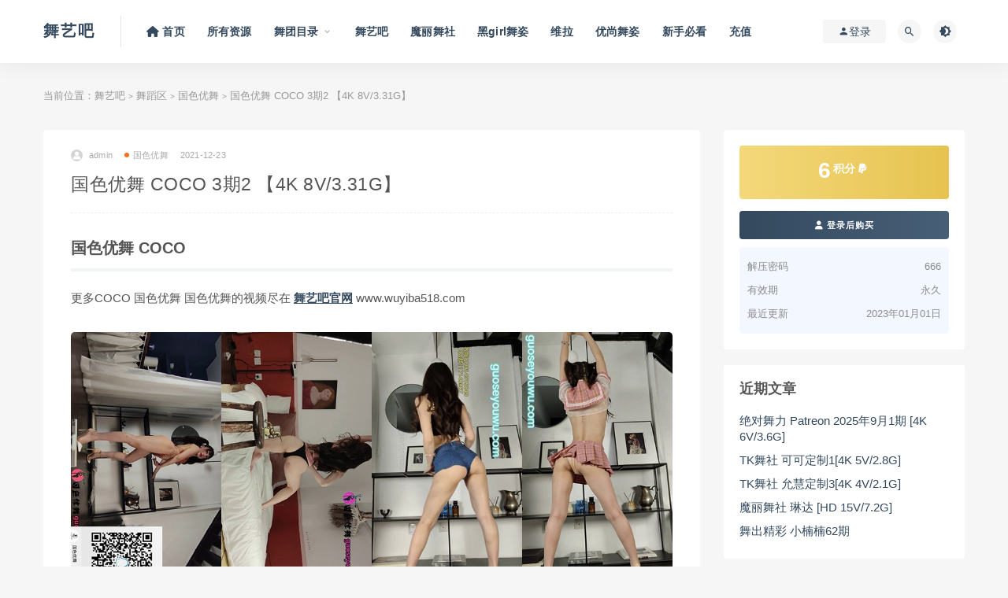

--- FILE ---
content_type: text/html; charset=UTF-8
request_url: https://www.wuyiba518.com/3750.html
body_size: 11438
content:
<!DOCTYPE html>
<html lang="zh-CN" prefix="og: https://ogp.me/ns#">
<head>
	<meta charset="UTF-8">
	<meta http-equiv="X-UA-Compatible" content="IE=edge">
	<meta name="viewport" content="width=device-width, initial-scale=1">
	<link rel="profile" href="https://jumawu.com/xfn/11">
	<link href="" rel="icon">
	
  <title>国色优舞 COCO 3期2 【4K 8V/3.31G】 - 舞艺吧-舞艺吧</title>

	
<!-- Search Engine Optimization by Rank Math - https://s.rankmath.com/home -->
<title>国色优舞 COCO 3期2 【4K 8V/3.31G】 - 舞艺吧</title>
<meta name="description" content="更多COCO 国色优舞 国色优舞的视频尽在 舞艺吧官网 www.wuyiba518.com"/>
<meta name="robots" content="follow, index, max-snippet:-1, max-video-preview:-1, max-image-preview:large"/>
<link rel="canonical" href="https://www.wuyiba518.com/3750.html" />
<meta property="og:locale" content="zh_CN" />
<meta property="og:type" content="article" />
<meta property="og:title" content="国色优舞 COCO 3期2 【4K 8V/3.31G】 - 舞艺吧" />
<meta property="og:description" content="更多COCO 国色优舞 国色优舞的视频尽在 舞艺吧官网 www.wuyiba518.com" />
<meta property="og:url" content="https://www.wuyiba518.com/3750.html" />
<meta property="og:site_name" content="舞艺吧" />
<meta property="article:section" content="国色优舞" />
<meta property="og:updated_time" content="2023-01-01T19:45:05+08:00" />
<meta property="og:image" content="https://www.wuyiba518.com/wp-content/uploads/2023/01/1672573157-e4da3b7fbbce234.jpeg" />
<meta property="og:image:secure_url" content="https://www.wuyiba518.com/wp-content/uploads/2023/01/1672573157-e4da3b7fbbce234.jpeg" />
<meta property="og:image:width" content="285" />
<meta property="og:image:height" content="507" />
<meta property="og:image:alt" content="国色优舞" />
<meta property="og:image:type" content="image/jpeg" />
<meta property="article:published_time" content="2021-12-23T19:37:15+08:00" />
<meta property="article:modified_time" content="2023-01-01T19:45:05+08:00" />
<meta name="twitter:card" content="summary_large_image" />
<meta name="twitter:title" content="国色优舞 COCO 3期2 【4K 8V/3.31G】 - 舞艺吧" />
<meta name="twitter:description" content="更多COCO 国色优舞 国色优舞的视频尽在 舞艺吧官网 www.wuyiba518.com" />
<meta name="twitter:image" content="https://www.wuyiba518.com/wp-content/uploads/2023/01/1672573157-e4da3b7fbbce234.jpeg" />
<meta name="twitter:label1" content="Written by" />
<meta name="twitter:data1" content="admin" />
<meta name="twitter:label2" content="Time to read" />
<meta name="twitter:data2" content="Less than a minute" />
<script type="application/ld+json" class="rank-math-schema">{"@context":"https://schema.org","@graph":[{"@type":["EntertainmentBusiness","Organization"],"@id":"https://www.wuyiba518.com/#organization","name":"\u821e\u827a\u5427","url":"https://www.wuyiba518.com","openingHours":["Monday,Tuesday,Wednesday,Thursday,Friday,Saturday,Sunday 09:00-17:00"]},{"@type":"WebSite","@id":"https://www.wuyiba518.com/#website","url":"https://www.wuyiba518.com","name":"\u821e\u827a\u5427","publisher":{"@id":"https://www.wuyiba518.com/#organization"},"inLanguage":"zh-CN"},{"@type":"ImageObject","@id":"https://www.wuyiba518.com/wp-content/uploads/2023/01/1672573157-e4da3b7fbbce234.jpeg","url":"https://www.wuyiba518.com/wp-content/uploads/2023/01/1672573157-e4da3b7fbbce234.jpeg","width":"285","height":"507","inLanguage":"zh-CN"},{"@type":"WebPage","@id":"https://www.wuyiba518.com/3750.html#webpage","url":"https://www.wuyiba518.com/3750.html","name":"\u56fd\u8272\u4f18\u821e COCO 3\u671f2 \u30104K 8V/3.31G\u3011 - \u821e\u827a\u5427","datePublished":"2021-12-23T19:37:15+08:00","dateModified":"2023-01-01T19:45:05+08:00","isPartOf":{"@id":"https://www.wuyiba518.com/#website"},"primaryImageOfPage":{"@id":"https://www.wuyiba518.com/wp-content/uploads/2023/01/1672573157-e4da3b7fbbce234.jpeg"},"inLanguage":"zh-CN"},{"@type":"Person","@id":"https://www.wuyiba518.com/author/admin","name":"admin","url":"https://www.wuyiba518.com/author/admin","image":{"@type":"ImageObject","@id":"https://secure.gravatar.com/avatar/9cfccb032154a554e2fd155f24fec2a1?s=96&amp;d=mm&amp;r=g","url":"https://secure.gravatar.com/avatar/9cfccb032154a554e2fd155f24fec2a1?s=96&amp;d=mm&amp;r=g","caption":"admin","inLanguage":"zh-CN"},"sameAs":["http://sp5z.com"],"worksFor":{"@id":"https://www.wuyiba518.com/#organization"}},{"@type":"BlogPosting","headline":"\u56fd\u8272\u4f18\u821e COCO 3\u671f2 \u30104K 8V/3.31G\u3011 - \u821e\u827a\u5427","keywords":"\u56fd\u8272\u4f18\u821e,coco","datePublished":"2021-12-23T19:37:15+08:00","dateModified":"2023-01-01T19:45:05+08:00","author":{"@id":"https://www.wuyiba518.com/author/admin"},"publisher":{"@id":"https://www.wuyiba518.com/#organization"},"description":"\u66f4\u591aCOCO \u56fd\u8272\u4f18\u821e \u56fd\u8272\u4f18\u821e\u7684\u89c6\u9891\u5c3d\u5728 \u821e\u827a\u5427\u5b98\u7f51 www.wuyiba518.com","name":"\u56fd\u8272\u4f18\u821e COCO 3\u671f2 \u30104K 8V/3.31G\u3011 - \u821e\u827a\u5427","@id":"https://www.wuyiba518.com/3750.html#richSnippet","isPartOf":{"@id":"https://www.wuyiba518.com/3750.html#webpage"},"image":{"@id":"https://www.wuyiba518.com/wp-content/uploads/2023/01/1672573157-e4da3b7fbbce234.jpeg"},"inLanguage":"zh-CN","mainEntityOfPage":{"@id":"https://www.wuyiba518.com/3750.html#webpage"}}]}</script>
<!-- /Rank Math WordPress SEO plugin -->

<link rel='dns-prefetch' href='//use.fontawesome.com' />
<link rel='dns-prefetch' href='//s.w.org' />
        <meta property="og:title" content="国色优舞 COCO 3期2 【4K 8V/3.31G】">
        <meta property="og:description" content="国色优舞 COCO 更多COCO 国色优舞 国色优舞的视频尽在 舞艺吧官网">
        <meta property="og:type" content="article">
        <meta property="og:url" content="https://www.wuyiba518.com/3750.html">
        <meta property="og:site_name" content="舞艺吧">
        <meta property="og:image" content="https://www.wuyiba518.com/wp-content/uploads/2023/01/1672573157-e4da3b7fbbce234.jpeg">
    <style id='global-styles-inline-css' type='text/css'>
body{--wp--preset--color--black: #000000;--wp--preset--color--cyan-bluish-gray: #abb8c3;--wp--preset--color--white: #ffffff;--wp--preset--color--pale-pink: #f78da7;--wp--preset--color--vivid-red: #cf2e2e;--wp--preset--color--luminous-vivid-orange: #ff6900;--wp--preset--color--luminous-vivid-amber: #fcb900;--wp--preset--color--light-green-cyan: #7bdcb5;--wp--preset--color--vivid-green-cyan: #00d084;--wp--preset--color--pale-cyan-blue: #8ed1fc;--wp--preset--color--vivid-cyan-blue: #0693e3;--wp--preset--color--vivid-purple: #9b51e0;--wp--preset--gradient--vivid-cyan-blue-to-vivid-purple: linear-gradient(135deg,rgba(6,147,227,1) 0%,rgb(155,81,224) 100%);--wp--preset--gradient--light-green-cyan-to-vivid-green-cyan: linear-gradient(135deg,rgb(122,220,180) 0%,rgb(0,208,130) 100%);--wp--preset--gradient--luminous-vivid-amber-to-luminous-vivid-orange: linear-gradient(135deg,rgba(252,185,0,1) 0%,rgba(255,105,0,1) 100%);--wp--preset--gradient--luminous-vivid-orange-to-vivid-red: linear-gradient(135deg,rgba(255,105,0,1) 0%,rgb(207,46,46) 100%);--wp--preset--gradient--very-light-gray-to-cyan-bluish-gray: linear-gradient(135deg,rgb(238,238,238) 0%,rgb(169,184,195) 100%);--wp--preset--gradient--cool-to-warm-spectrum: linear-gradient(135deg,rgb(74,234,220) 0%,rgb(151,120,209) 20%,rgb(207,42,186) 40%,rgb(238,44,130) 60%,rgb(251,105,98) 80%,rgb(254,248,76) 100%);--wp--preset--gradient--blush-light-purple: linear-gradient(135deg,rgb(255,206,236) 0%,rgb(152,150,240) 100%);--wp--preset--gradient--blush-bordeaux: linear-gradient(135deg,rgb(254,205,165) 0%,rgb(254,45,45) 50%,rgb(107,0,62) 100%);--wp--preset--gradient--luminous-dusk: linear-gradient(135deg,rgb(255,203,112) 0%,rgb(199,81,192) 50%,rgb(65,88,208) 100%);--wp--preset--gradient--pale-ocean: linear-gradient(135deg,rgb(255,245,203) 0%,rgb(182,227,212) 50%,rgb(51,167,181) 100%);--wp--preset--gradient--electric-grass: linear-gradient(135deg,rgb(202,248,128) 0%,rgb(113,206,126) 100%);--wp--preset--gradient--midnight: linear-gradient(135deg,rgb(2,3,129) 0%,rgb(40,116,252) 100%);--wp--preset--duotone--dark-grayscale: url('#wp-duotone-dark-grayscale');--wp--preset--duotone--grayscale: url('#wp-duotone-grayscale');--wp--preset--duotone--purple-yellow: url('#wp-duotone-purple-yellow');--wp--preset--duotone--blue-red: url('#wp-duotone-blue-red');--wp--preset--duotone--midnight: url('#wp-duotone-midnight');--wp--preset--duotone--magenta-yellow: url('#wp-duotone-magenta-yellow');--wp--preset--duotone--purple-green: url('#wp-duotone-purple-green');--wp--preset--duotone--blue-orange: url('#wp-duotone-blue-orange');--wp--preset--font-size--small: 13px;--wp--preset--font-size--medium: 20px;--wp--preset--font-size--large: 36px;--wp--preset--font-size--x-large: 42px;}.has-black-color{color: var(--wp--preset--color--black) !important;}.has-cyan-bluish-gray-color{color: var(--wp--preset--color--cyan-bluish-gray) !important;}.has-white-color{color: var(--wp--preset--color--white) !important;}.has-pale-pink-color{color: var(--wp--preset--color--pale-pink) !important;}.has-vivid-red-color{color: var(--wp--preset--color--vivid-red) !important;}.has-luminous-vivid-orange-color{color: var(--wp--preset--color--luminous-vivid-orange) !important;}.has-luminous-vivid-amber-color{color: var(--wp--preset--color--luminous-vivid-amber) !important;}.has-light-green-cyan-color{color: var(--wp--preset--color--light-green-cyan) !important;}.has-vivid-green-cyan-color{color: var(--wp--preset--color--vivid-green-cyan) !important;}.has-pale-cyan-blue-color{color: var(--wp--preset--color--pale-cyan-blue) !important;}.has-vivid-cyan-blue-color{color: var(--wp--preset--color--vivid-cyan-blue) !important;}.has-vivid-purple-color{color: var(--wp--preset--color--vivid-purple) !important;}.has-black-background-color{background-color: var(--wp--preset--color--black) !important;}.has-cyan-bluish-gray-background-color{background-color: var(--wp--preset--color--cyan-bluish-gray) !important;}.has-white-background-color{background-color: var(--wp--preset--color--white) !important;}.has-pale-pink-background-color{background-color: var(--wp--preset--color--pale-pink) !important;}.has-vivid-red-background-color{background-color: var(--wp--preset--color--vivid-red) !important;}.has-luminous-vivid-orange-background-color{background-color: var(--wp--preset--color--luminous-vivid-orange) !important;}.has-luminous-vivid-amber-background-color{background-color: var(--wp--preset--color--luminous-vivid-amber) !important;}.has-light-green-cyan-background-color{background-color: var(--wp--preset--color--light-green-cyan) !important;}.has-vivid-green-cyan-background-color{background-color: var(--wp--preset--color--vivid-green-cyan) !important;}.has-pale-cyan-blue-background-color{background-color: var(--wp--preset--color--pale-cyan-blue) !important;}.has-vivid-cyan-blue-background-color{background-color: var(--wp--preset--color--vivid-cyan-blue) !important;}.has-vivid-purple-background-color{background-color: var(--wp--preset--color--vivid-purple) !important;}.has-black-border-color{border-color: var(--wp--preset--color--black) !important;}.has-cyan-bluish-gray-border-color{border-color: var(--wp--preset--color--cyan-bluish-gray) !important;}.has-white-border-color{border-color: var(--wp--preset--color--white) !important;}.has-pale-pink-border-color{border-color: var(--wp--preset--color--pale-pink) !important;}.has-vivid-red-border-color{border-color: var(--wp--preset--color--vivid-red) !important;}.has-luminous-vivid-orange-border-color{border-color: var(--wp--preset--color--luminous-vivid-orange) !important;}.has-luminous-vivid-amber-border-color{border-color: var(--wp--preset--color--luminous-vivid-amber) !important;}.has-light-green-cyan-border-color{border-color: var(--wp--preset--color--light-green-cyan) !important;}.has-vivid-green-cyan-border-color{border-color: var(--wp--preset--color--vivid-green-cyan) !important;}.has-pale-cyan-blue-border-color{border-color: var(--wp--preset--color--pale-cyan-blue) !important;}.has-vivid-cyan-blue-border-color{border-color: var(--wp--preset--color--vivid-cyan-blue) !important;}.has-vivid-purple-border-color{border-color: var(--wp--preset--color--vivid-purple) !important;}.has-vivid-cyan-blue-to-vivid-purple-gradient-background{background: var(--wp--preset--gradient--vivid-cyan-blue-to-vivid-purple) !important;}.has-light-green-cyan-to-vivid-green-cyan-gradient-background{background: var(--wp--preset--gradient--light-green-cyan-to-vivid-green-cyan) !important;}.has-luminous-vivid-amber-to-luminous-vivid-orange-gradient-background{background: var(--wp--preset--gradient--luminous-vivid-amber-to-luminous-vivid-orange) !important;}.has-luminous-vivid-orange-to-vivid-red-gradient-background{background: var(--wp--preset--gradient--luminous-vivid-orange-to-vivid-red) !important;}.has-very-light-gray-to-cyan-bluish-gray-gradient-background{background: var(--wp--preset--gradient--very-light-gray-to-cyan-bluish-gray) !important;}.has-cool-to-warm-spectrum-gradient-background{background: var(--wp--preset--gradient--cool-to-warm-spectrum) !important;}.has-blush-light-purple-gradient-background{background: var(--wp--preset--gradient--blush-light-purple) !important;}.has-blush-bordeaux-gradient-background{background: var(--wp--preset--gradient--blush-bordeaux) !important;}.has-luminous-dusk-gradient-background{background: var(--wp--preset--gradient--luminous-dusk) !important;}.has-pale-ocean-gradient-background{background: var(--wp--preset--gradient--pale-ocean) !important;}.has-electric-grass-gradient-background{background: var(--wp--preset--gradient--electric-grass) !important;}.has-midnight-gradient-background{background: var(--wp--preset--gradient--midnight) !important;}.has-small-font-size{font-size: var(--wp--preset--font-size--small) !important;}.has-medium-font-size{font-size: var(--wp--preset--font-size--medium) !important;}.has-large-font-size{font-size: var(--wp--preset--font-size--large) !important;}.has-x-large-font-size{font-size: var(--wp--preset--font-size--x-large) !important;}
</style>
<link rel='stylesheet' id='external-css'  href='https://www.wuyiba518.com/wp-content/themes/ripro/assets/css/external.css?ver=9.0' type='text/css' media='all' />
<link rel='stylesheet' id='sweetalert2-css'  href='https://www.wuyiba518.com/wp-content/themes/ripro/assets/css/sweetalert2.min.css?ver=9.0' type='text/css' media='all' />
<link rel='stylesheet' id='app-css'  href='https://www.wuyiba518.com/wp-content/themes/ripro/assets/css/app.css?ver=9.0' type='text/css' media='all' />
<link rel='stylesheet' id='diy-css'  href='https://www.wuyiba518.com/wp-content/themes/ripro/assets/css/diy.css?ver=9.0' type='text/css' media='all' />
<link rel='stylesheet' id='fancybox-css'  href='https://www.wuyiba518.com/wp-content/themes/ripro/assets/css/jquery.fancybox.min.css?ver=9.0' type='text/css' media='all' />
<link rel='stylesheet' id='font-awesome-official-css'  href='https://use.fontawesome.com/releases/v6.5.1/css/all.css' type='text/css' media='all' integrity="sha384-t1nt8BQoYMLFN5p42tRAtuAAFQaCQODekUVeKKZrEnEyp4H2R0RHFz0KWpmj7i8g" crossorigin="anonymous" />
<link rel='stylesheet' id='font-awesome-official-v4shim-css'  href='https://use.fontawesome.com/releases/v6.5.1/css/v4-shims.css' type='text/css' media='all' integrity="sha384-5Jfdy0XO8+vjCRofsSnGmxGSYjLfsjjTOABKxVr8BkfvlaAm14bIJc7Jcjfq/xQI" crossorigin="anonymous" />
<script type='text/javascript' src='https://www.wuyiba518.com/wp-content/themes/ripro/assets/js/jquery-2.2.4.min.js?ver=2.2.4' id='jquery-js'></script>
<script type='text/javascript' src='https://www.wuyiba518.com/wp-content/themes/ripro/assets/js/plugins/sweetalert2.min.js?ver=9.0' id='sweetalert2-js'></script>
<meta name="keywords" content="国色优舞">
<meta name="description" content="国色优舞 COCO 更多COCO 国色优舞 国色优舞的视频尽在 舞艺吧官网 www.wuyiba518.com...">
	<!-- HTML5 shim, for IE6-8 support of HTML5 elements. All other JS at the end of file. -->
    <!--[if lt IE 9]>
      <script src="https://www.wuyiba518.com/wp-content/themes/ripro/assets/js/html5shiv.js"></script>
      <script src="https://www.wuyiba518.com/wp-content/themes/ripro/assets/js/respond.min.js"></script>
    <![endif]-->
    </head>

<body class="post-template-default single single-post postid-3750 single-format-standard  max_width navbar-regular sidebar-right pagination-numeric no-off-canvas">

<div class="site">
    
<header class="site-header">
      <div class="container">
      <div class="navbar">
      <div class="logo-wrapper">
              <a class="logo text" href="https://www.wuyiba518.com/">舞艺吧</a>
            </div>
      <div class="sep"></div>
      
      <nav class="main-menu hidden-xs hidden-sm hidden-md">
        
        <ul id="menu-%e8%8f%9c%e5%8d%95" class="nav-list u-plain-list"><li id="menu-item-6021" class="menu-item menu-item-type-post_type menu-item-object-page menu-item-6021"><a href="https://www.wuyiba518.com/dance"><span><i class="fas fa-home"></i> 首页</span></a></li>
<li id="menu-item-2841" class="menu-item menu-item-type-taxonomy menu-item-object-category current-post-ancestor menu-item-2841"><a href="https://www.wuyiba518.com/dance">所有资源</a></li>
<li id="menu-item-70" class="menu-item menu-item-type-taxonomy menu-item-object-category menu-item-has-children menu-item-70"><a href="https://www.wuyiba518.com/%e6%89%80%e6%9c%89%e8%b5%84%e6%ba%90">舞团目录</a>
<ul class="sub-menu">
	<li id="menu-item-1363" class="menu-item menu-item-type-taxonomy menu-item-object-category menu-item-1363"><a href="https://www.wuyiba518.com/dance/wuyiba">舞艺吧</a></li>
	<li id="menu-item-94" class="menu-item menu-item-type-taxonomy menu-item-object-category menu-item-94"><a href="https://www.wuyiba518.com/dance/youshangwuzi">优尚舞姿</a></li>
	<li id="menu-item-237" class="menu-item menu-item-type-taxonomy menu-item-object-category menu-item-237"><a href="https://www.wuyiba518.com/dance/heigirlwuzi">黑girl舞姿</a></li>
	<li id="menu-item-302" class="menu-item menu-item-type-taxonomy menu-item-object-category menu-item-302"><a href="https://www.wuyiba518.com/dance/weila">维拉</a></li>
	<li id="menu-item-479" class="menu-item menu-item-type-taxonomy menu-item-object-category menu-item-479"><a href="https://www.wuyiba518.com/dance/wanghongzhubo">网红主播</a></li>
	<li id="menu-item-848" class="menu-item menu-item-type-taxonomy menu-item-object-category menu-item-848"><a href="https://www.wuyiba518.com/dance/suiyiba">随意吧</a></li>
	<li id="menu-item-1076" class="menu-item menu-item-type-taxonomy menu-item-object-category menu-item-1076"><a href="https://www.wuyiba518.com/dance/guangchangwu">广场舞</a></li>
	<li id="menu-item-1763" class="menu-item menu-item-type-taxonomy menu-item-object-category menu-item-1763"><a href="https://www.wuyiba518.com/dance/tkwushe">TK舞社</a></li>
	<li id="menu-item-1764" class="menu-item menu-item-type-taxonomy menu-item-object-category menu-item-1764"><a href="https://www.wuyiba518.com/dance/jiuwuyao">九舞妖</a></li>
	<li id="menu-item-1765" class="menu-item menu-item-type-taxonomy menu-item-object-category menu-item-1765"><a href="https://www.wuyiba518.com/dance/rewupai">热舞派</a></li>
	<li id="menu-item-1898" class="menu-item menu-item-type-taxonomy menu-item-object-category menu-item-1898"><a href="https://www.wuyiba518.com/dance/moliwushe">魔丽舞社</a></li>
	<li id="menu-item-2002" class="menu-item menu-item-type-taxonomy menu-item-object-category menu-item-2002"><a href="https://www.wuyiba518.com/dance/xuanwushijia">炫舞世家</a></li>
	<li id="menu-item-2004" class="menu-item menu-item-type-taxonomy menu-item-object-category menu-item-2004"><a href="https://www.wuyiba518.com/dance/xiuwushe">秀舞社</a></li>
	<li id="menu-item-2302" class="menu-item menu-item-type-taxonomy menu-item-object-category menu-item-2302"><a href="https://www.wuyiba518.com/dance/wcjc">舞出精彩</a></li>
	<li id="menu-item-2300" class="menu-item menu-item-type-taxonomy menu-item-object-category current-post-ancestor current-menu-parent current-post-parent menu-item-2300"><a href="https://www.wuyiba518.com/dance/guoseyouwu">国色优舞</a></li>
	<li id="menu-item-2301" class="menu-item menu-item-type-taxonomy menu-item-object-category menu-item-2301"><a href="https://www.wuyiba518.com/dance/jdwl">绝对舞力</a></li>
	<li id="menu-item-2884" class="menu-item menu-item-type-taxonomy menu-item-object-category menu-item-2884"><a href="https://www.wuyiba518.com/dance/jiamian">JM假面</a></li>
	<li id="menu-item-2408" class="menu-item menu-item-type-taxonomy menu-item-object-category menu-item-2408"><a href="https://www.wuyiba518.com/dance/cgyl">春光娱乐</a></li>
	<li id="menu-item-4456" class="menu-item menu-item-type-taxonomy menu-item-object-category menu-item-4456"><a href="https://www.wuyiba518.com/dance/riyue">日月俱乐部</a></li>
	<li id="menu-item-3854" class="menu-item menu-item-type-taxonomy menu-item-object-category menu-item-3854"><a href="https://www.wuyiba518.com/dance/wumeiguan">舞魅馆</a></li>
</ul>
</li>
<li id="menu-item-1379" class="menu-item menu-item-type-taxonomy menu-item-object-category menu-item-1379"><a href="https://www.wuyiba518.com/dance/wuyiba">舞艺吧</a></li>
<li id="menu-item-3080" class="menu-item menu-item-type-taxonomy menu-item-object-category menu-item-3080"><a href="https://www.wuyiba518.com/dance/moliwushe">魔丽舞社</a></li>
<li id="menu-item-238" class="menu-item menu-item-type-taxonomy menu-item-object-category menu-item-238"><a href="https://www.wuyiba518.com/dance/heigirlwuzi">黑girl舞姿</a></li>
<li id="menu-item-2303" class="menu-item menu-item-type-taxonomy menu-item-object-category menu-item-2303"><a href="https://www.wuyiba518.com/dance/weila">维拉</a></li>
<li id="menu-item-847" class="menu-item menu-item-type-taxonomy menu-item-object-category menu-item-847"><a href="https://www.wuyiba518.com/dance/youshangwuzi">优尚舞姿</a></li>
<li id="menu-item-25" class="menu-item menu-item-type-post_type menu-item-object-page menu-item-25"><a href="https://www.wuyiba518.com/%e6%96%b0%e6%89%8b%e5%bf%85%e7%9c%8b">新手必看</a></li>
<li id="menu-item-6014" class="menu-item menu-item-type-post_type menu-item-object-page menu-item-6014"><a href="https://www.wuyiba518.com/user">充值</a></li>
</ul>      </nav>
      
      <div class="main-search">
        <form method="get" class="search-form inline" action="https://www.wuyiba518.com/">
  <input type="search" class="search-field inline-field" placeholder="输入关键词，回车..." autocomplete="off" value="" name="s" required="required">
  <button type="submit" class="search-submit"><i class="mdi mdi-magnify"></i></button>
</form>        <div class="search-close navbar-button"><i class="mdi mdi-close"></i></div>
      </div>

      <div class="actions">
                  <!-- user -->
                        <div class="login-btn navbar-button"><i class="mdi mdi-account"></i> 登录</div>
                          <!-- user end -->
        <div class="search-open navbar-button"><i class="mdi mdi-magnify"></i></div>
                <div class="tap-dark navbar-button"><i class="mdi mdi-brightness-4"></i></div>
                <div class="burger"></div>
      </div>
    </div>
      </div>
  </header>

<div class="header-gap"></div>    <div class="site-content">
    

<div class="container">
	<div class="breadcrumbs">
	当前位置：<a href="https://www.wuyiba518.com">舞艺吧</a> <small>></small> <a href="https://www.wuyiba518.com/dance">舞蹈区</a> <small>></small> <a href="https://www.wuyiba518.com/dance/guoseyouwu">国色优舞</a> <small>></small> 国色优舞 COCO 3期2 【4K 8V/3.31G】	</div>
	<div class="row">
		<div class="content-column col-lg-9">
			<div class="content-area">
				<main class="site-main">
					<article id="post-3750" class="article-content">
    <div class="container">
  <div class="cao_entry_header">

  <header class="entry-header">          <div class="entry-meta">
                  <span class="meta-author">
            <a>
              <img alt='admin' data-src='https://www.wuyiba518.com/wp-content/themes/ripro/assets/images/avatar/1.png' class='lazyload avatar avatar-40 photo ' height='40' width='40' />admin            </a>
          </span>
                  <span class="meta-category">
                          <a href="https://www.wuyiba518.com/dance/guoseyouwu" rel="category">
                  <i class="dot"></i>国色优舞              </a>
                      </span>
                  <span class="meta-date">
            <a href="https://www.wuyiba518.com/3750.html">
              <time datetime="2021-12-23T19:37:15+08:00">
                2021-12-23              </time>
            </a>
          </span>
                    <span class="meta-edit"></span>
        
      </div>
    
    <h1 class="entry-title">国色优舞 COCO 3期2 【4K 8V/3.31G】</h1>  </header></div></div>  <div class="container">
    <div class="entry-wrapper">
            <div class="entry-content u-text-format u-clearfix">
        <h2>国色优舞 COCO</h2>
<p>更多COCO 国色优舞 国色优舞的视频尽在 <a href="http://www.wuyiba518.com">舞艺吧官网</a> www.wuyiba518.com</p>
<p><img class="alignnone size-full wp-image-3752" src="https://www.wuyiba518.com/wp-content/uploads/2023/01/1672573169-498bdfd2a22876a.jpg" alt="1672573169 498bdfd2a22876a" width="1140" height="1014" srcset="https://www.wuyiba518.com/wp-content/uploads/2023/01/1672573169-498bdfd2a22876a.jpg 1140w, https://www.wuyiba518.com/wp-content/uploads/2023/01/1672573169-498bdfd2a22876a-300x267.jpg 300w, https://www.wuyiba518.com/wp-content/uploads/2023/01/1672573169-498bdfd2a22876a-1024x911.jpg 1024w, https://www.wuyiba518.com/wp-content/uploads/2023/01/1672573169-498bdfd2a22876a-768x683.jpg 768w" sizes="(max-width: 1140px) 100vw, 1140px" title="国色优舞 COCO 3期2 【4K 8V/3.31G】 1"></p>
      </div>
      <div id="pay-single-box"></div>
        <div class="article-footer">
    <div class="author-box">
    <div class="author-image">
      <img alt='' data-src='https://www.wuyiba518.com/wp-content/themes/ripro/assets/images/avatar/1.png' class='lazyload avatar avatar-96 photo ' height='96' width='96' />    </div>
    <div class="author-info">
      <h4 class="author-name">
        <a href="javascript:;">admin</a>
        <span class="label label-default"><i class="fa fa-diamond"></i> 普通</span>      </h4>
    </div>
  </div>
      <div class="xshare">
      <span class="xshare-title">分享到：</span>
                 <a href="javascript:;" title="收藏文章" etap="star" data-postid="3750" class="ripro-star"><i class="fa fa-star-o"></i></a>
            <a href="" etap="share" data-share="qq" class="share-qq"><i class="fa fa-qq"></i></a>
      <a href="" etap="share" data-share="weibo" class="share-weibo"><i class="fa fa-weibo"></i></a>
              <a href="javascript:;" class="btn-bigger-cover share-weixin" data-nonce="dd73d1b0c2" data-id="3750" data-action="create-bigger-image" title="海报分享" id="bigger-cover"><i class="fa fa-paper-plane"></i></a>
        </div>
   
</div>    </div>
  </div>
</article>


  <div class="entry-navigation">
    <nav class="article-nav">
        <span class="article-nav-prev">上一篇<br><a href="https://www.wuyiba518.com/1412.html" rel="prev">舞艺吧 佳仁四期T3 4V/0.9G</a></span>
        <span class="article-nav-next">下一篇<br><a href="https://www.wuyiba518.com/1710.html" rel="next">舞艺吧 可欣2期【12V/2.1G】</a></span>
    </nav>
    
  </div>

      <!-- # 标准网格模式... -->
      <div class="related-posts-grid">
        <h4 class="u-border-title">相关推荐</h4>
        <div class="row">
                     <div class="col-6 col-sm-3 col-md-3 mt-10 mb-10">
              <article class="post">
                      <div class="entry-media">
        <div class="placeholder" style="padding-bottom: 178.57142857143%;">
          <a  href="https://www.wuyiba518.com/3792.html">
            <img class="lazyload" data-src="https://www.wuyiba518.com/wp-content/uploads/2023/01/1672736125-b1a976028e299a2.jpg" src="[data-uri]" alt="国色优舞 亚娜霸3期 4K【16V/4.4G】">
          </a>
                  </div>
        <div class="entry-star"><a href="javascript:;" title="收藏文章" etap="star" data-postid="3792" class="ripro-star"><i class="fa fa-star-o"></i></a></div>      </div>
                      <div class="entry-wrapper">
                  
  <header class="entry-header">    
    <h4 class="entry-title"><a href="https://www.wuyiba518.com/3792.html" title="国色优舞 亚娜霸3期 4K【16V/4.4G】" rel="bookmark">国色优舞 亚娜霸3期 4K【16V/4.4G】</a></h4>  </header>                </div>
              </article>
            </div>
                      <div class="col-6 col-sm-3 col-md-3 mt-10 mb-10">
              <article class="post">
                      <div class="entry-media">
        <div class="placeholder" style="padding-bottom: 178.57142857143%;">
          <a  href="https://www.wuyiba518.com/6750.html">
            <img class="lazyload" data-src="https://www.wuyiba518.com/wp-content/uploads/2024/04/1713972433-d22882527c70816.jpg" src="[data-uri]" alt="国色优舞 JILL [HD 10V/2.8G]">
          </a>
                  </div>
        <div class="entry-star"><a href="javascript:;" title="收藏文章" etap="star" data-postid="6750" class="ripro-star"><i class="fa fa-star-o"></i></a></div>      </div>
                      <div class="entry-wrapper">
                  
  <header class="entry-header">    
    <h4 class="entry-title"><a href="https://www.wuyiba518.com/6750.html" title="国色优舞 JILL [HD 10V/2.8G]" rel="bookmark">国色优舞 JILL [HD 10V/2.8G]</a></h4>  </header>                </div>
              </article>
            </div>
                      <div class="col-6 col-sm-3 col-md-3 mt-10 mb-10">
              <article class="post">
                      <div class="entry-media">
        <div class="placeholder" style="padding-bottom: 178.57142857143%;">
          <a  href="https://www.wuyiba518.com/3763.html">
            <img class="lazyload" data-src="https://www.wuyiba518.com/wp-content/uploads/2023/01/1672576346-a87ff679a2f3e71.jpeg" src="[data-uri]" alt="国色优舞  球球1期【HD 19V/5.3G】">
          </a>
                  </div>
        <div class="entry-star"><a href="javascript:;" title="收藏文章" etap="star" data-postid="3763" class="ripro-star"><i class="fa fa-star-o"></i></a></div>      </div>
                      <div class="entry-wrapper">
                  
  <header class="entry-header">    
    <h4 class="entry-title"><a href="https://www.wuyiba518.com/3763.html" title="国色优舞  球球1期【HD 19V/5.3G】" rel="bookmark">国色优舞  球球1期【HD 19V/5.3G】</a></h4>  </header>                </div>
              </article>
            </div>
                      <div class="col-6 col-sm-3 col-md-3 mt-10 mb-10">
              <article class="post">
                      <div class="entry-media">
        <div class="placeholder" style="padding-bottom: 178.57142857143%;">
          <a  href="https://www.wuyiba518.com/3195.html">
            <img class="lazyload" data-src="https://www.wuyiba518.com/wp-content/uploads/2022/12/1670986008-b0baee9d279d34f.jpg" src="[data-uri]" alt="国色优舞 双人1期COCO AIKA  【4K 4V/2.2G】">
          </a>
                  </div>
        <div class="entry-star"><a href="javascript:;" title="收藏文章" etap="star" data-postid="3195" class="ripro-star"><i class="fa fa-star-o"></i></a></div>      </div>
                      <div class="entry-wrapper">
                  
  <header class="entry-header">    
    <h4 class="entry-title"><a href="https://www.wuyiba518.com/3195.html" title="国色优舞 双人1期COCO AIKA  【4K 4V/2.2G】" rel="bookmark">国色优舞 双人1期COCO AIKA  【4K 4V/2.2G】</a></h4>  </header>                </div>
              </article>
            </div>
                      <div class="col-6 col-sm-3 col-md-3 mt-10 mb-10">
              <article class="post">
                      <div class="entry-media">
        <div class="placeholder" style="padding-bottom: 178.57142857143%;">
          <a  href="https://www.wuyiba518.com/3754.html">
            <img class="lazyload" data-src="https://www.wuyiba518.com/wp-content/uploads/2023/01/1672575270-c81e728d9d4c2f6.jpeg" src="[data-uri]" alt="国色优舞 喵儿3期 4K【12V/4.8G】">
          </a>
                  </div>
        <div class="entry-star"><a href="javascript:;" title="收藏文章" etap="star" data-postid="3754" class="ripro-star"><i class="fa fa-star-o"></i></a></div>      </div>
                      <div class="entry-wrapper">
                  
  <header class="entry-header">    
    <h4 class="entry-title"><a href="https://www.wuyiba518.com/3754.html" title="国色优舞 喵儿3期 4K【12V/4.8G】" rel="bookmark">国色优舞 喵儿3期 4K【12V/4.8G】</a></h4>  </header>                </div>
              </article>
            </div>
                      <div class="col-6 col-sm-3 col-md-3 mt-10 mb-10">
              <article class="post">
                      <div class="entry-media">
        <div class="placeholder" style="padding-bottom: 178.57142857143%;">
          <a  href="https://www.wuyiba518.com/3779.html">
            <img class="lazyload" data-src="https://www.wuyiba518.com/wp-content/uploads/2023/01/1672719662-e4da3b7fbbce234.jpeg" src="[data-uri]" alt="国色优舞 蜜蜜1期 4K【16V/7.1G】">
          </a>
                  </div>
        <div class="entry-star"><a href="javascript:;" title="收藏文章" etap="star" data-postid="3779" class="ripro-star"><i class="fa fa-star-o"></i></a></div>      </div>
                      <div class="entry-wrapper">
                  
  <header class="entry-header">    
    <h4 class="entry-title"><a href="https://www.wuyiba518.com/3779.html" title="国色优舞 蜜蜜1期 4K【16V/7.1G】" rel="bookmark">国色优舞 蜜蜜1期 4K【16V/7.1G】</a></h4>  </header>                </div>
              </article>
            </div>
                      <div class="col-6 col-sm-3 col-md-3 mt-10 mb-10">
              <article class="post">
                      <div class="entry-media">
        <div class="placeholder" style="padding-bottom: 178.57142857143%;">
          <a  href="https://www.wuyiba518.com/3746.html">
            <img class="lazyload" data-src="https://www.wuyiba518.com/wp-content/uploads/2023/01/1672571779-b59c67bf196a475.jpg" src="[data-uri]" alt="国色优舞 COCO 3期1 【4K 5V/2.3G】">
          </a>
                  </div>
        <div class="entry-star"><a href="javascript:;" title="收藏文章" etap="star" data-postid="3746" class="ripro-star"><i class="fa fa-star-o"></i></a></div>      </div>
                      <div class="entry-wrapper">
                  
  <header class="entry-header">    
    <h4 class="entry-title"><a href="https://www.wuyiba518.com/3746.html" title="国色优舞 COCO 3期1 【4K 5V/2.3G】" rel="bookmark">国色优舞 COCO 3期1 【4K 5V/2.3G】</a></h4>  </header>                </div>
              </article>
            </div>
                      <div class="col-6 col-sm-3 col-md-3 mt-10 mb-10">
              <article class="post">
                      <div class="entry-media">
        <div class="placeholder" style="padding-bottom: 178.57142857143%;">
          <a  href="https://www.wuyiba518.com/3758.html">
            <img class="lazyload" data-src="https://www.wuyiba518.com/wp-content/uploads/2023/01/1672576127-c4ca4238a0b9238.jpeg" src="[data-uri]" alt="国色优舞 苏苏2期【HD 16V/4.6G】">
          </a>
                  </div>
        <div class="entry-star"><a href="javascript:;" title="收藏文章" etap="star" data-postid="3758" class="ripro-star"><i class="fa fa-star-o"></i></a></div>      </div>
                      <div class="entry-wrapper">
                  
  <header class="entry-header">    
    <h4 class="entry-title"><a href="https://www.wuyiba518.com/3758.html" title="国色优舞 苏苏2期【HD 16V/4.6G】" rel="bookmark">国色优舞 苏苏2期【HD 16V/4.6G】</a></h4>  </header>                </div>
              </article>
            </div>
                  </div>
      </div>
    
  
				</main>
			</div>
		</div>
					<div class="sidebar-column col-lg-3">
				
<aside class="widget-area">
	<div id="cao_widget_pay-8" class="widget widget-pay"><div class="pay--rateinfo"><b><span class="price">6<sup>积分 <i class="fa fa-paypal"></i></sup></span></b></div><div class="pay--content"><div class="pay-box"><a class="login-btn btn btn--primary btn--block"><i class="fa fa-user"></i> 登录后购买</a></div></div><div class="agent--contact"><ul class="list-paybody"><li><span>解压密码</span><span>666</span></li><li><span>有效期</span><span>永久 </span></li><li><span>最近更新</span><span>2023年01月01日</span></li></ul></div></div><div id="block-3" class="widget widget_block"><div class="wp-container-1 wp-block-group"><div class="wp-block-group__inner-container"><h3>近期文章</h3><ul class="wp-block-latest-posts__list wp-block-latest-posts"><li><a class="wp-block-latest-posts__post-title" href="https://www.wuyiba518.com/8180.html">绝对舞力 Patreon 2025年9月1期 [4K 6V/3.6G]</a></li>
<li><a class="wp-block-latest-posts__post-title" href="https://www.wuyiba518.com/8176.html">TK舞社 可可定制1[4K 5V/2.8G]</a></li>
<li><a class="wp-block-latest-posts__post-title" href="https://www.wuyiba518.com/8167.html">TK舞社 允慧定制3[4K 4V/2.1G]</a></li>
<li><a class="wp-block-latest-posts__post-title" href="https://www.wuyiba518.com/8163.html">魔丽舞社 琳达  [HD 15V/7.2G]</a></li>
<li><a class="wp-block-latest-posts__post-title" href="https://www.wuyiba518.com/8158.html">舞出精彩 小楠楠62期</a></li>
</ul></div></div></div><div id="block-6" class="widget widget_block"><div class="wp-container-2 wp-block-group"><div class="wp-block-group__inner-container"><h2>分类</h2><ul class="wp-block-categories-list wp-block-categories">	<li class="cat-item cat-item-35"><a href="https://www.wuyiba518.com/dance/jiamian" title="舞艺吧 假面舞团 舞艺吧邀请专业舞蹈老师、舞者、模特、演员、歌手、艺人等齐聚一堂！舞艺吧 舞艺吧VIP 优尚舞姿 为广大舞蹈热爱者以二维1080P/竖版4K/红蓝立体/偏振立体/VR360全景/VR立体的形式秀舞：拉丁、爵士、国标、自由舞、广场舞等舞蹈！舞艺吧 优尚舞姿 希望大家多多支持多多订阅 尽在www.wuyiba518.com。">JM假面</a>
</li>
	<li class="cat-item cat-item-1"><a href="https://www.wuyiba518.com/dance/tkwushe" title="舞艺吧 TK舞社 舞艺吧邀请专业舞蹈老师、舞者、模特、演员、歌手、艺人等齐聚一堂！舞艺吧 舞艺吧VIP 优尚舞姿 为广大舞蹈热爱者以二维1080P/竖版4K/红蓝立体/偏振立体/VR360全景/VR立体的形式秀舞：拉丁、爵士、国标、自由舞、广场舞等舞蹈！舞艺吧 优尚舞姿 希望大家多多支持多多订阅 尽在www.wuyiba518.com。">TK舞社</a>
</li>
	<li class="cat-item cat-item-26"><a href="https://www.wuyiba518.com/dance/jiuwuyao" title="舞艺吧 优尚舞姿 舞艺吧邀请专业舞蹈老师、舞者、模特、演员、歌手、艺人等齐聚一堂！舞艺吧 舞艺吧VIP 优尚舞姿 为广大舞蹈热爱者以二维1080P/竖版4K/红蓝立体/偏振立体/VR360全景/VR立体的形式秀舞：拉丁、爵士、国标、自由舞、广场舞等舞蹈！舞艺吧 优尚舞姿 希望大家多多支持多多订阅 尽在www.wuyiba518.com。">九舞妖</a>
</li>
	<li class="cat-item cat-item-17"><a href="https://www.wuyiba518.com/dance/youshangwuzi" title="舞艺吧 优尚舞姿 舞艺吧邀请专业舞蹈老师、舞者、模特、演员、歌手、艺人等齐聚一堂！舞艺吧 舞艺吧VIP 优尚舞姿 为广大舞蹈热爱者以二维1080P/竖版4K/红蓝立体/偏振立体/VR360全景/VR立体的形式秀舞：拉丁、爵士、国标、自由舞、广场舞等舞蹈！舞艺吧 优尚舞姿 希望大家多多支持多多订阅 尽在www.wuyiba518.com。">优尚舞姿</a>
</li>
	<li class="cat-item cat-item-11"><a href="https://www.wuyiba518.com/all" title="舞艺吧 优尚舞姿  舞艺吧邀请专业舞蹈老师、舞者、模特、演员、歌手、艺人等齐聚一堂！舞艺吧 舞艺吧VIP 优尚舞姿 为广大舞蹈热爱者以二维1080P/竖版4K/红蓝立体/偏振立体/VR360全景/VR立体的形式秀舞：拉丁、爵士、国标、自由舞、广场舞等舞蹈！全部 舞艺吧 优尚舞姿 希望大家多多支持多多订阅 尽在www.wuyiba518.com。">全部</a>
</li>
	<li class="cat-item cat-item-30"><a href="https://www.wuyiba518.com/dance/guoseyouwu" title="舞艺吧 优尚舞姿 舞艺吧邀请专业舞蹈老师、舞者、模特、演员、歌手、艺人等齐聚一堂！舞艺吧 舞艺吧VIP 优尚舞姿 为广大舞蹈热爱者以二维1080P/竖版4K/红蓝立体/偏振立体/VR360全景/VR立体的形式秀舞：拉丁、爵士、国标、自由舞、广场舞等舞蹈！舞艺吧 优尚舞姿 希望大家多多支持多多订阅 尽在www.wuyiba518.com。">国色优舞</a>
</li>
	<li class="cat-item cat-item-23"><a href="https://www.wuyiba518.com/dance/guangchangwu" title="舞艺吧 广场舞 舞艺吧邀请专业舞蹈老师、舞者、模特、演员、歌手、艺人等齐聚一堂！舞艺吧 舞艺吧VIP 优尚舞姿 为广大舞蹈热爱者以二维1080P/竖版4K/红蓝立体/偏振立体/VR360全景/VR立体的形式秀舞：拉丁、爵士、国标、自由舞、广场舞等舞蹈！舞艺吧 优尚舞姿 希望大家多多支持多多订阅 尽在www.wuyiba518.com。">广场舞</a>
</li>
	<li class="cat-item cat-item-16"><a href="https://www.wuyiba518.com/%e6%89%80%e6%9c%89%e8%b5%84%e6%ba%90" title="舞艺吧 优尚舞姿 舞艺吧邀请专业舞蹈老师、舞者、模特、演员、歌手、艺人等齐聚一堂！舞艺吧 舞艺吧VIP 优尚舞姿 为广大舞蹈热爱者以二维1080P/竖版4K/红蓝立体/偏振立体/VR360全景/VR立体的形式秀舞：拉丁、爵士、国标、自由舞、广场舞等舞蹈！舞艺吧 优尚舞姿 希望大家多多支持多多订阅 尽在www.wuyiba518.com。">所有资源</a>
</li>
	<li class="cat-item cat-item-32"><a href="https://www.wuyiba518.com/dance/riyue" title="舞艺吧 优尚舞姿 舞艺吧邀请专业舞蹈老师、舞者、模特、演员、歌手、艺人等齐聚一堂！舞艺吧 舞艺吧VIP 优尚舞姿 为广大舞蹈热爱者以二维1080P/竖版4K/红蓝立体/偏振立体/VR360全景/VR立体的形式秀舞：拉丁、爵士、国标、自由舞、广场舞等舞蹈！舞艺吧 优尚舞姿 希望大家多多支持多多订阅 尽在www.wuyiba518.com。">日月俱乐部</a>
</li>
	<li class="cat-item cat-item-33"><a href="https://www.wuyiba518.com/dance/cgyl" title="舞艺吧 优尚舞姿 舞艺吧邀请专业舞蹈老师、舞者、模特、演员、歌手、艺人等齐聚一堂！舞艺吧 舞艺吧VIP 优尚舞姿 为广大舞蹈热爱者以二维1080P/竖版4K/红蓝立体/偏振立体/VR360全景/VR立体的形式秀舞：拉丁、爵士、国标、自由舞、广场舞等舞蹈！舞艺吧 优尚舞姿 希望大家多多支持多多订阅 尽在www.wuyiba518.com。">春光娱乐</a>
</li>
	<li class="cat-item cat-item-29"><a href="https://www.wuyiba518.com/dance/xuanwushijia" title="舞艺吧 优尚舞姿 舞艺吧邀请专业舞蹈老师、舞者、模特、演员、歌手、艺人等齐聚一堂！舞艺吧 舞艺吧VIP 优尚舞姿 为广大舞蹈热爱者以二维1080P/竖版4K/红蓝立体/偏振立体/VR360全景/VR立体的形式秀舞：拉丁、爵士、国标、自由舞、广场舞等舞蹈！舞艺吧 优尚舞姿 希望大家多多支持多多订阅 尽在www.wuyiba518.com。">炫舞世家</a>
</li>
	<li class="cat-item cat-item-27"><a href="https://www.wuyiba518.com/dance/rewupai" title="舞艺吧 TK舞社 舞艺吧邀请专业舞蹈老师、舞者、模特、演员、歌手、艺人等齐聚一堂！舞艺吧 舞艺吧VIP 优尚舞姿 为广大舞蹈热爱者以二维1080P/竖版4K/红蓝立体/偏振立体/VR360全景/VR立体的形式秀舞：拉丁、爵士、国标、自由舞、广场舞等舞蹈！舞艺吧 优尚舞姿 希望大家多多支持多多订阅 尽在www.wuyiba518.com。">热舞派</a>
</li>
	<li class="cat-item cat-item-25"><a href="https://www.wuyiba518.com/dance/xiuwushe" title="秀舞社 舞艺吧 优尚舞姿 舞艺吧邀请专业舞蹈老师、舞者、模特、演员、歌手、艺人等齐聚一堂！舞艺吧 舞艺吧VIP 优尚舞姿 为广大舞蹈热爱者以二维1080P/竖版4K/红蓝立体/偏振立体/VR360全景/VR立体的形式秀舞：拉丁、爵士、国标、自由舞、广场舞等舞蹈！舞艺吧 优尚舞姿 希望大家多多支持多多订阅 尽在www.wuyiba518.com。">秀舞社</a>
</li>
	<li class="cat-item cat-item-31"><a href="https://www.wuyiba518.com/dance/jdwl" title="舞艺吧 优尚舞姿 舞艺吧邀请专业舞蹈老师、舞者、模特、演员、歌手、艺人等齐聚一堂！舞艺吧 舞艺吧VIP 优尚舞姿 为广大舞蹈热爱者以二维1080P/竖版4K/红蓝立体/偏振立体/VR360全景/VR立体的形式秀舞：拉丁、爵士、国标、自由舞、广场舞等舞蹈！舞艺吧 优尚舞姿 希望大家多多支持多多订阅 尽在www.wuyiba518.com。">绝对舞力</a>
</li>
	<li class="cat-item cat-item-19"><a href="https://www.wuyiba518.com/dance/weila" title="舞艺吧 维拉 舞艺吧邀请专业舞蹈老师、舞者、模特、演员、歌手、艺人等齐聚一堂！舞艺吧 舞艺吧VIP 优尚舞姿 为广大舞蹈热爱者以二维1080P/竖版4K/红蓝立体/偏振立体/VR360全景/VR立体的形式秀舞：拉丁、爵士、国标、自由舞、广场舞等舞蹈！舞艺吧 优尚舞姿 希望大家多多支持多多订阅 尽在www.wuyiba518.com。">维拉</a>
</li>
	<li class="cat-item cat-item-21"><a href="https://www.wuyiba518.com/dance/wanghongzhubo" title="舞艺吧 网红主播 舞艺吧邀请专业舞蹈老师、舞者、模特、演员、歌手、艺人等齐聚一堂！舞艺吧 舞艺吧VIP 优尚舞姿 为广大舞蹈热爱者以二维1080P/竖版4K/红蓝立体/偏振立体/VR360全景/VR立体的形式秀舞：拉丁、爵士、国标、自由舞、广场舞等舞蹈！舞艺吧 优尚舞姿 希望大家多多支持多多订阅 尽在www.wuyiba518.com。">网红主播</a>
</li>
	<li class="cat-item cat-item-24"><a href="https://www.wuyiba518.com/dance/wcjc" title="舞艺吧 舞出精彩 舞艺吧邀请专业舞蹈老师、舞者、模特、演员、歌手、艺人等齐聚一堂！舞艺吧 舞艺吧VIP 优尚舞姿 为广大舞蹈热爱者以二维1080P/竖版4K/红蓝立体/偏振立体/VR360全景/VR立体的形式秀舞：拉丁、爵士、国标、自由舞、广场舞等舞蹈！舞艺吧 优尚舞姿 希望大家多多支持多多订阅 尽在www.wuyiba518.com。">舞出精彩</a>
</li>
	<li class="cat-item cat-item-12"><a href="https://www.wuyiba518.com/dance/wuyiba" title="舞艺吧 优尚舞姿 舞艺吧邀请专业舞蹈老师、舞者、模特、演员、歌手、艺人等齐聚一堂！舞艺吧 舞艺吧VIP 优尚舞姿 为广大舞蹈热爱者以二维1080P/竖版4K/红蓝立体/偏振立体/VR360全景/VR立体的形式秀舞：拉丁、爵士、国标、自由舞、广场舞等舞蹈！舞艺吧 优尚舞姿 希望大家多多支持多多订阅 尽在www.wuyiba518.com。">舞艺吧</a>
</li>
	<li class="cat-item cat-item-36"><a href="https://www.wuyiba518.com/dance/wumeiguan" title="舞艺吧 假面舞团 舞艺吧邀请专业舞蹈老师、舞者、模特、演员、歌手、艺人等齐聚一堂！舞艺吧 舞艺吧VIP 优尚舞姿 为广大舞蹈热爱者以二维1080P/竖版4K/红蓝立体/偏振立体/VR360全景/VR立体的形式秀舞：拉丁、爵士、国标、自由舞、广场舞等舞蹈！舞艺吧 优尚舞姿 希望大家多多支持多多订阅 尽在www.wuyiba518.com。">舞魅馆</a>
</li>
	<li class="cat-item cat-item-20"><a href="https://www.wuyiba518.com/jiepai">街拍饭拍</a>
</li>
	<li class="cat-item cat-item-22"><a href="https://www.wuyiba518.com/dance/suiyiba" title="舞艺吧 随意吧 舞艺吧邀请专业舞蹈老师、舞者、模特、演员、歌手、艺人等齐聚一堂！舞艺吧 舞艺吧VIP 优尚舞姿 为广大舞蹈热爱者以二维1080P/竖版4K/红蓝立体/偏振立体/VR360全景/VR立体的形式秀舞：拉丁、爵士、国标、自由舞、广场舞等舞蹈！舞艺吧 优尚舞姿 希望大家多多支持多多订阅 尽在www.wuyiba518.com。">随意吧</a>
</li>
	<li class="cat-item cat-item-28"><a href="https://www.wuyiba518.com/dance/moliwushe" title="舞艺吧 优尚舞姿 舞艺吧邀请专业舞蹈老师、舞者、模特、演员、歌手、艺人等齐聚一堂！舞艺吧 舞艺吧VIP 优尚舞姿 为广大舞蹈热爱者以二维1080P/竖版4K/红蓝立体/偏振立体/VR360全景/VR立体的形式秀舞：拉丁、爵士、国标、自由舞、广场舞等舞蹈！舞艺吧 优尚舞姿 希望大家多多支持多多订阅 尽在www.wuyiba518.com。">魔丽舞社</a>
</li>
	<li class="cat-item cat-item-18"><a href="https://www.wuyiba518.com/dance/heigirlwuzi" title="舞艺吧 黑girl舞姿 舞艺吧邀请专业舞蹈老师、舞者、模特、演员、歌手、艺人等齐聚一堂！舞艺吧 舞艺吧VIP 优尚舞姿 为广大舞蹈热爱者以二维1080P/竖版4K/红蓝立体/偏振立体/VR360全景/VR立体的形式秀舞：拉丁、爵士、国标、自由舞、广场舞等舞蹈！舞艺吧 优尚舞姿 希望大家多多支持多多订阅 尽在www.wuyiba518.com。">黑girl舞姿</a>
</li>
</ul></div></div></div></aside>			</div>
			</div>
</div>


</div><!-- end sitecoent --> 

	
	<footer class="site-footer">
		<div class="container">
			
												  <div class="site-info">
			    COPYRIGHT 2019
			    
			  </div>
					</div>
	</footer>
	
<div class="rollbar">
	
	
		
	
	
	    <div class="rollbar-item tap-blog-style" etap="tap-blog-style" data-id="0" title="博客模式"><i class="fa fa-list"></i></div>
        <div class="rollbar-item" etap="to_full" title="全屏页面"><i class="fa fa-arrows-alt"></i></div>
	<div class="rollbar-item" etap="to_top" title="返回顶部"><i class="fa fa-angle-up"></i></div>
</div>

<div class="dimmer"></div>

    <div id="popup-signup" class="popup-signup fade" style="display: none;">
    <div class="register-login-modal" role="document">
        <div class="modal-content">
            <div class="modal-body">
                <img class="popup-logo" src="" data-dark="" alt="舞艺吧">
                    <!-- Nav tabs -->
                    <ul class="nav nav-tabs">
                        <li class="active"><a href="#login" data-toggle="login">登录</a>
                        </li>
                        <li><a href="#signup" data-toggle="signup">注册</a>
                        </li>
                    </ul>
                    <!-- Tab panes -->
                    <div class="tab-content">
                        <div class="tab-pane fade in active" id="login">
                            <div class="signup-form-container text-center">
                                <form class="mb-0">
                                                                                                                <div class="form-group">
                                            <input type="text" class="form-control" name="username" placeholder="*用户名或邮箱">
                                        </div>
                                        <div class="form-group">
                                            <input type="password" class="form-control" name="password" placeholder="*密码">
                                        </div>
                                        <button type="button" class="go-login btn btn--primary btn--block"><i class="fa fa-bullseye"></i> 安全登录</button> 
                                        <!-- <a href="#" class="forget-password">忘记密码?</a> -->
                                                                    </form>
                                <!-- form  end -->
                            </div>
                            <!-- .signup-form end -->
                        </div>
                        <div class="tab-pane fade in" id="signup">
                            <form class="mb-0">
                                                                                                    <div class="form-group">
                                        <input type="text" class="form-control" name="user_name" placeholder="输入英文用户名">
                                    </div>
                                    <!-- .form-group end -->
                                    <div class="form-group">
                                        <input type="email" class="form-control" name="user_email" placeholder="绑定邮箱">
                                    </div>
                                    <!-- .form-group end -->
                                    <div class="form-group">
                                        <input type="password" class="form-control" name="user_pass" placeholder="密码最小长度为6">
                                    </div>
                                    <div class="form-group">
                                        <input type="password" class="form-control" name="user_pass2" placeholder="再次输入密码">
                                    </div>
                                                                        <button type="button" class="go-register btn btn--primary btn--block"><i class="fa fa-bullseye"></i> 立即注册</button>
                                                                
                            </form>
                            <!-- form  end -->
                        </div>
                    </div>
                    <a target="_blank" href="https://www.wuyiba518.com/wp-login.php?action=lostpassword" class="rest-password">忘记密码？</a>
            </div>
            <!-- /.modal-content -->
        </div>
        <!-- /.modal-dialog -->
    </div>
    <!-- /.modal -->
</div>


<div class="off-canvas">
  <div class="canvas-close"><i class="mdi mdi-close"></i></div>
  <div class="logo-wrapper">
      <a class="logo text" href="https://www.wuyiba518.com/">舞艺吧</a>
    </div>
  <div class="mobile-menu hidden-lg hidden-xl"></div>
  <aside class="widget-area">
      </aside>
</div>
<script>
    console.log("SQL 请求数：90");
    console.log("页面生成耗时： 0.94433");
</script>


<script type="text/javascript">
((function() {
    var callbacks = [],
        timeLimit = 50,
        open = false;
    setInterval(loop, 1);
    return {
        addListener: function(fn) {
            callbacks.push(fn);
        },
        cancleListenr: function(fn) {
            callbacks = callbacks.filter(function(v) {
                return v !== fn;
            });
        }
    }
    function loop() {
        var startTime = new Date();
        debugger;
        if (new Date() - startTime > timeLimit) {
            if (!open) {
                callbacks.forEach(function(fn) {
                    fn.call(null);
                });
            }
            open = true;
            window.stop();
            alert('讨厌，不要扒我皮了，人家好害羞的！');
            window.location.reload();
        } else {
            open = false;
        }
    }
})()).addListener(function() {
    window.location.reload();
});
</script>

<style>.wp-container-1 > .alignleft { float: left; margin-inline-start: 0; margin-inline-end: 2em; }.wp-container-1 > .alignright { float: right; margin-inline-start: 2em; margin-inline-end: 0; }.wp-container-1 > .aligncenter { margin-left: auto !important; margin-right: auto !important; }</style>
<style>.wp-container-2 > .alignleft { float: left; margin-inline-start: 0; margin-inline-end: 2em; }.wp-container-2 > .alignright { float: right; margin-inline-start: 2em; margin-inline-end: 0; }.wp-container-2 > .aligncenter { margin-left: auto !important; margin-right: auto !important; }</style>
<script type='text/javascript' src='https://www.wuyiba518.com/wp-content/themes/ripro/assets/js/plugins.js?ver=9.0' id='plugins-js'></script>
<script type='text/javascript' id='app-js-extra'>
/* <![CDATA[ */
var caozhuti = {"site_name":"\u821e\u827a\u5427","home_url":"https:\/\/www.wuyiba518.com","ajaxurl":"https:\/\/www.wuyiba518.com\/wp-admin\/admin-ajax.php","is_singular":"1","tencent_captcha":{"is":"","appid":""},"infinite_load":"\u52a0\u8f7d\u66f4\u591a","infinite_loading":"<i class=\"fa fa-spinner fa-spin\"><\/i> \u52a0\u8f7d\u4e2d...","site_notice":{"is":"0","color":"#d13866","html":"<div class=\"notify-content\"><h3>VIP\u7279\u60e0\u5305\u5e74\uff0c\u9650\u65f6\u5f00\u653e<\/h3><div>\u672c\u7ad9VIP\u5168\u7f51\u6700\u4f4e\uff01\u767d\u83dc\u4ef798\u5143\u4e00\u5e74\uff01\u5168\u7ad9\u8d44\u6e90\u514d\u8d39\u4e0b\u8f7d\uff01\u6bcf\u5929\u66f4\u65b0\u8d44\u6e90\uff01<\/div><\/div>"},"pay_type_html":{"html":"<div class=\"pay-button-box\"><div class=\"pay-item\" id=\"alipay\" data-type=\"11\"><i class=\"alipay\"><\/i><span>\u652f\u4ed8\u5b9d<\/span><\/div><div class=\"pay-item\" id=\"weixinpay\" data-type=\"2\"><i class=\"weixinpay\"><\/i><span>\u5fae\u4fe1\u652f\u4ed8<\/span><\/div><\/div><p style=\"font-size: 13px; padding: 0; margin: 0;\">\u514d\u8d39\u6216VIP\u514d\u8d39\u8d44\u6e90\u4ec5\u9650\u4f59\u989d\u652f\u4ed8<\/p>","alipay":11,"weixinpay":2}};
/* ]]> */
</script>
<script type='text/javascript' src='https://www.wuyiba518.com/wp-content/themes/ripro/assets/js/app.js?ver=9.0' id='app-js'></script>
<script type='text/javascript' src='https://www.wuyiba518.com/wp-content/themes/ripro/assets/js/plugins/html2canvas.min.js?ver=1.0.0' id='html2canvas-js'></script>
<script type='text/javascript' src='https://www.wuyiba518.com/wp-content/themes/ripro/assets/js/plugins/jquery.fancybox.min.js?ver=9.0' id='fancybox-js'></script>
<script type='text/javascript' src='https://www.wuyiba518.com/wp-includes/js/comment-reply.min.js?ver=6.0.1' id='comment-reply-js'></script>

</body>
</html>